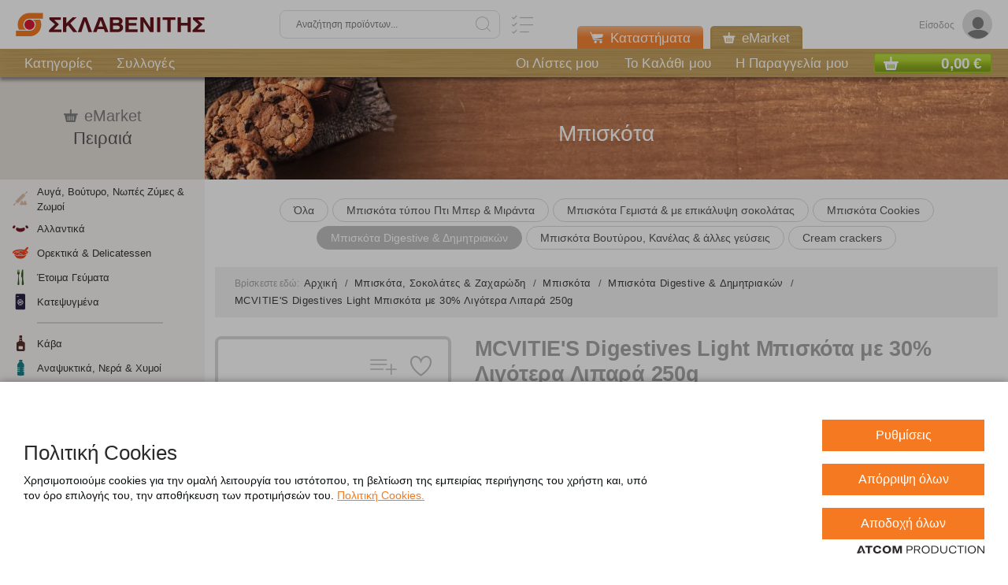

--- FILE ---
content_type: application/javascript
request_url: https://cookiemon.atcom.gr/loader.js
body_size: 1067
content:
(function(window,ns){var serviceName="cookiemon";ns.load=function(){ns.scriptElement=document.querySelector("script[data-service='"+serviceName+"']");let customer=ns.scriptElement.getAttribute("data-customer").trim(),host=window.location.hostname,language=ns.scriptElement.getAttribute("data-language").trim(),baseUrl=ns.getBaseUrl(ns.scriptElement.src);ns.getMany([baseUrl+"/cc-data/"+customer+"?host="+window.location.hostname,baseUrl+"/cc-culture-data/"+customer+"/"+language],function(data,languageData){if(!(navigator.userAgent.indexOf("Cookiemon")>0)){data.language={current:language,locale:{}},data.categories=[];for(var categories=languageData.categories,i=0;i<categories.length;i++){let e=data.cookies[categories[i].id];e&&0!==e.length&&(data.categories[categories[i].id]={checked:categories[i].checked,wanted:categories[i].wanted,needed:categories[i].needed,title:categories[i].title,description:categories[i].description,libraries:mapLibraries(data.scripts[categories[i].id]),cookies:mapCookies(e)})}data.language=languageData,delete data.cookies,delete data.scripts,delete languageData.categories,data.baseUrl=baseUrl,data.customer=customer,data.host=host,data.config.cookieVersion=data.hash;var xhrObj=new XMLHttpRequest,path=void 0!==data.version||0==data.version.length?"/cc/versions/main-"+data.version+".js":"/cc/main.js";xhrObj.open("GET",baseUrl+path,!1),xhrObj.send(""),eval(xhrObj.responseText),window.CookieConsent.init(data)}function durationTimespanUnit(e){return languageData.resources[e]}function mapCookies(e){if(null===e)return[];for(var t=0;t<e.length;t++){e[t].domain="'"+window.location.hostname+"'",e[t].title=e[t].name,e[t].name=null!==e[t].pattern&&""!==e[t].pattern?new RegExp(e[t].pattern):e[t].name,e[t].durationTimespan=durationTimespanUnit(e[t].durationTimespan);var a=languageData.cookies;void 0!==a&&(e[t].description=a[e[t].id].description)}return e}function mapLibraries(e){if(null==e||void 0===e)return[];for(var t=[],a=0;a<e.length;a++){var n=null!==e[a].pattern&&""!==e[a].pattern?new RegExp(e[a].pattern):new RegExp(e[a].url);t.push(n)}return t}})},ns.getBaseUrl=function(e){var t=e.split("/");return t[0]+"//"+t[2]},ns.getMany=function(e,t){for(var a=[],n=e.length,i=0;i<e.length;i++)(function(e,i){ns.get(i,function(i){a[e]=i,0===--n&&t.apply(ns,a)})})(i,e[i]),a.push(null)},ns.get=function(e,t){var a=new XMLHttpRequest;a.onload=function(){t(JSON.parse(this.responseText))},a.open("GET",e,!1),a.send()},ns.load()})(window,window);

--- FILE ---
content_type: application/javascript
request_url: https://s0.sklavenitis.gr/Scripts/Plugins/opentooltip.js?v=D872B2685D630D7637F96FD678D61319
body_size: -89
content:
$.defineAttributePlugin('opentooltip',  function ($element, options) {

	$element.click(function () {
		var _this = $(this);
		$('.tooltip-trigger').not(_this).removeClass('showTool');
		
		_this.toggleClass('showTool');
		
	});

	
});
